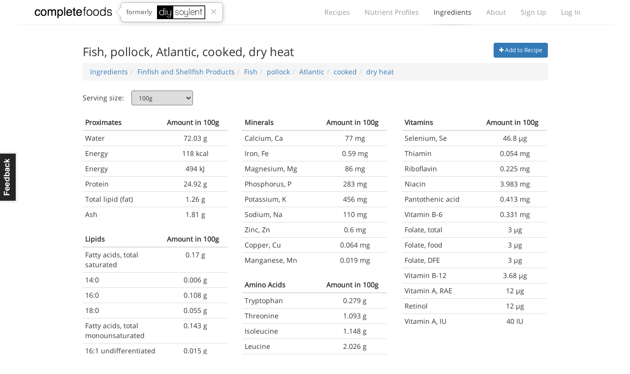

--- FILE ---
content_type: text/html; charset=utf-8
request_url: https://www.completefoods.co/diy/ingredients/fish-pollock-atlantic-cooked-dry-heat
body_size: 3754
content:
<!DOCTYPE html><html lang="en"><head><title>Fish, pollock, Atlantic, cooked, dry heat | Ingredients | Complete Foods</title><meta name="apple-mobile-web-app-title" content="Complete Foods"><meta name="viewport" content="width=device-width, initial-scale=1"><link rel="icon" type="image/png" href="/favicon.ico"><link rel="canonical" href="https://www.completefoods.co/diy/ingredients/fish-pollock-atlantic-cooked-dry-heat"><link href="/diy/app2-5001241e.css" rel="stylesheet"><script src="/diy/app2-4bb3d901.js"></script></head><body><div id="fb-root"></div><div class="navbar"><div class="container"><div style="position: relative" class="navbar-header"><button type="button" data-toggle="collapse" data-target="#navbar-collapse" class="navbar-toggle"><span class="sr-only">Toggle navigation</span><i class="fa fa-bars"></i></button><a href="/" class="navbar-brand">Complete Foods</a><div class="popover right previously hidden-xs"><div class="arrow"></div><div class="popover-content">formerly<img src="/diy/images/logo2x.png" alt="DIY Soylent"></div><a href="#" class="close">&times;</a></div></div><div id="navbar-collapse" class="collapse navbar-collapse"><ul class="nav navbar-nav navbar-right"><li><a href="/diy/recipes">Recipes<span class="b"></span></a></li><li><a href="/diy/nutrient-profiles">Nutrient Profiles<span class="b"></span></a></li><li class="hidden-sm active"><a href="/diy/ingredients">Ingredients<span class="b"></span></a></li><li><a href="/diy/wiki">About<span class="b"></span></a></li><li><a href="/diy/signup">Sign Up<span class="b"></span></a></li><li><a href="/diy/login">Log In<span class="b"></span></a></li></ul></div></div><div class="l"><div class="l1"></div><div class="l2"></div><div class="l3"></div></div></div><div class="container"><div class="row"><div class="col-lg-offset-1 col-sm-12 col-lg-10 text-right"><h3 class="pull-left">Fish, pollock, Atlantic, cooked, dry heat</h3><div style="margin-top: 15px;"><a href="/diy/login" data-container="body" data-toggle="tooltip" title="Please login or sign up to add an ingredient to a recipe" class="btn btn-primary btn-sm"><i class="fa fa-plus"></i> Add to Recipe</a></div></div></div><div class="row"><div class="col-sm-12 col-lg-offset-1 col-lg-10"><ul class="breadcrumb"><li><a href="/diy/ingredients">Ingredients</a><span class="divider"></span></li><li><a href="/diy/ingredients?c=fish">Finfish and Shellfish Products</a><span class="divider"></span></li><li><a href="/diy/ingredients?q=Fish">Fish</a><span class="divider"></span></li><li><a href="/diy/ingredients?q=Fish, pollock">pollock</a><span class="divider"></span></li><li><a href="/diy/ingredients?q=Fish, pollock, Atlantic">Atlantic</a><span class="divider"></span></li><li><a href="/diy/ingredients?q=Fish, pollock, Atlantic, cooked">cooked</a><span class="divider"></span></li><li><a href="/diy/ingredients?q=Fish, pollock, Atlantic, cooked, dry heat">dry heat</a></li></ul><div class="clearfix"></div><div style="margin-bottom: 20px;"><span style="margin-right: 15px">Serving size:</span><select class="select-weight input-sm"><option value="100">100g</option><option value="85">3 oz (85g)</option><option value="151">0.5 fillet (151g)</option></select></div><div class="row"><div class="col-sm-4"><table class="table table-condensed"><thead><tr><th>Proximates</th><th style="width: 130px" class="form-inline text-center"><span style="margin-right: 10px">Amount in <span class="gram-weight-header">100g</span></span></th><tr><td>Water</td><td data-units="g" data-amount-100g='72.03' class="text-center gram-weight">72.03 g</td></tr><tr><td>Energy</td><td data-units="kcal" data-amount-100g='118' class="text-center gram-weight">118 kcal</td></tr><tr><td>Energy</td><td data-units="kJ" data-amount-100g='494' class="text-center gram-weight">494 kJ</td></tr><tr><td>Protein</td><td data-units="g" data-amount-100g='24.92' class="text-center gram-weight">24.92 g</td></tr><tr><td>Total lipid (fat)</td><td data-units="g" data-amount-100g='1.26' class="text-center gram-weight">1.26 g</td></tr><tr><td>Ash</td><td data-units="g" data-amount-100g='1.81' class="text-center gram-weight">1.81 g</td></tr></tr></thead></table><table class="table table-condensed"><thead><tr><th>Lipids</th><th style="width: 130px" class="form-inline text-center"><span style="margin-right: 10px">Amount in <span class="gram-weight-header">100g</span></span></th><tr><td>Fatty acids, total saturated</td><td data-units="g" data-amount-100g='0.17' class="text-center gram-weight">0.17 g</td></tr><tr><td>14:0</td><td data-units="g" data-amount-100g='0.006' class="text-center gram-weight">0.006 g</td></tr><tr><td>16:0</td><td data-units="g" data-amount-100g='0.108' class="text-center gram-weight">0.108 g</td></tr><tr><td>18:0</td><td data-units="g" data-amount-100g='0.055' class="text-center gram-weight">0.055 g</td></tr><tr><td>Fatty acids, total monounsaturated</td><td data-units="g" data-amount-100g='0.143' class="text-center gram-weight">0.143 g</td></tr><tr><td>16:1 undifferentiated</td><td data-units="g" data-amount-100g='0.015' class="text-center gram-weight">0.015 g</td></tr><tr><td>18:1 undifferentiated</td><td data-units="g" data-amount-100g='0.086' class="text-center gram-weight">0.086 g</td></tr><tr><td>20:1</td><td data-units="g" data-amount-100g='0.028' class="text-center gram-weight">0.028 g</td></tr><tr><td>22:1 undifferentiated</td><td data-units="g" data-amount-100g='0.013' class="text-center gram-weight">0.013 g</td></tr><tr><td>Fatty acids, total polyunsaturated</td><td data-units="g" data-amount-100g='0.622' class="text-center gram-weight">0.622 g</td></tr><tr><td>18:2 undifferentiated</td><td data-units="g" data-amount-100g='0.012' class="text-center gram-weight">0.012 g</td></tr><tr><td>18:4</td><td data-units="g" data-amount-100g='0.006' class="text-center gram-weight">0.006 g</td></tr><tr><td>20:4 undifferentiated</td><td data-units="g" data-amount-100g='0.033' class="text-center gram-weight">0.033 g</td></tr><tr><td>20:5 n-3 (EPA)</td><td data-units="g" data-amount-100g='0.091' class="text-center gram-weight">0.091 g</td></tr><tr><td>22:5 n-3 (DPA)</td><td data-units="g" data-amount-100g='0.028' class="text-center gram-weight">0.028 g</td></tr><tr><td>22:6 n-3 (DHA)</td><td data-units="g" data-amount-100g='0.451' class="text-center gram-weight">0.451 g</td></tr><tr><td>Cholesterol</td><td data-units="mg" data-amount-100g='91' class="text-center gram-weight">91 mg</td></tr></tr></thead></table><dl class="dl-horizontal"><dt>Carbohydrate Factor</dt><dd>3.87</dd><dt>Fat Factor</dt><dd>9.02</dd><dt>Protein Factor</dt><dd>4.27</dd><dt>Nitrogen to Protein Conversion Factor</dt><dd>6.25</dd></dl></div><div class="col-sm-4"><table class="table table-condensed"><thead><tr><th>Minerals</th><th style="width: 130px" class="form-inline text-center"><span style="margin-right: 10px">Amount in <span class="gram-weight-header">100g</span></span></th><tr><td>Calcium, Ca</td><td data-units="mg" data-amount-100g='77' class="text-center gram-weight">77 mg</td></tr><tr><td>Iron, Fe</td><td data-units="mg" data-amount-100g='0.59' class="text-center gram-weight">0.59 mg</td></tr><tr><td>Magnesium, Mg</td><td data-units="mg" data-amount-100g='86' class="text-center gram-weight">86 mg</td></tr><tr><td>Phosphorus, P</td><td data-units="mg" data-amount-100g='283' class="text-center gram-weight">283 mg</td></tr><tr><td>Potassium, K</td><td data-units="mg" data-amount-100g='456' class="text-center gram-weight">456 mg</td></tr><tr><td>Sodium, Na</td><td data-units="mg" data-amount-100g='110' class="text-center gram-weight">110 mg</td></tr><tr><td>Zinc, Zn</td><td data-units="mg" data-amount-100g='0.6' class="text-center gram-weight">0.6 mg</td></tr><tr><td>Copper, Cu</td><td data-units="mg" data-amount-100g='0.064' class="text-center gram-weight">0.064 mg</td></tr><tr><td>Manganese, Mn</td><td data-units="mg" data-amount-100g='0.019' class="text-center gram-weight">0.019 mg</td></tr></tr></thead></table><table class="table table-condensed"><thead><tr><th>Amino Acids</th><th style="width: 130px" class="form-inline text-center"><span style="margin-right: 10px">Amount in <span class="gram-weight-header">100g</span></span></th><tr><td>Tryptophan</td><td data-units="g" data-amount-100g='0.279' class="text-center gram-weight">0.279 g</td></tr><tr><td>Threonine</td><td data-units="g" data-amount-100g='1.093' class="text-center gram-weight">1.093 g</td></tr><tr><td>Isoleucine</td><td data-units="g" data-amount-100g='1.148' class="text-center gram-weight">1.148 g</td></tr><tr><td>Leucine</td><td data-units="g" data-amount-100g='2.026' class="text-center gram-weight">2.026 g</td></tr><tr><td>Lysine</td><td data-units="g" data-amount-100g='2.289' class="text-center gram-weight">2.289 g</td></tr><tr><td>Methionine</td><td data-units="g" data-amount-100g='0.738' class="text-center gram-weight">0.738 g</td></tr><tr><td>Cystine</td><td data-units="g" data-amount-100g='0.267' class="text-center gram-weight">0.267 g</td></tr><tr><td>Phenylalanine</td><td data-units="g" data-amount-100g='0.973' class="text-center gram-weight">0.973 g</td></tr><tr><td>Tyrosine</td><td data-units="g" data-amount-100g='0.841' class="text-center gram-weight">0.841 g</td></tr><tr><td>Valine</td><td data-units="g" data-amount-100g='1.284' class="text-center gram-weight">1.284 g</td></tr><tr><td>Arginine</td><td data-units="g" data-amount-100g='1.491' class="text-center gram-weight">1.491 g</td></tr><tr><td>Histidine</td><td data-units="g" data-amount-100g='0.734' class="text-center gram-weight">0.734 g</td></tr><tr><td>Alanine</td><td data-units="g" data-amount-100g='1.507' class="text-center gram-weight">1.507 g</td></tr><tr><td>Aspartic acid</td><td data-units="g" data-amount-100g='2.552' class="text-center gram-weight">2.552 g</td></tr><tr><td>Glutamic acid</td><td data-units="g" data-amount-100g='3.721' class="text-center gram-weight">3.721 g</td></tr><tr><td>Glycine</td><td data-units="g" data-amount-100g='1.196' class="text-center gram-weight">1.196 g</td></tr><tr><td>Proline</td><td data-units="g" data-amount-100g='0.881' class="text-center gram-weight">0.881 g</td></tr></tr></thead></table></div><div class="col-sm-4"><table class="table table-condensed"><thead><tr><th>Vitamins</th><th style="width: 130px" class="form-inline text-center"><span style="margin-right: 10px">Amount in <span class="gram-weight-header">100g</span></span></th><tr><td>Selenium, Se</td><td data-units="µg" data-amount-100g='46.8' class="text-center gram-weight">46.8 µg</td></tr><tr><td>Thiamin</td><td data-units="mg" data-amount-100g='0.054' class="text-center gram-weight">0.054 mg</td></tr><tr><td>Riboflavin</td><td data-units="mg" data-amount-100g='0.225' class="text-center gram-weight">0.225 mg</td></tr><tr><td>Niacin</td><td data-units="mg" data-amount-100g='3.983' class="text-center gram-weight">3.983 mg</td></tr><tr><td>Pantothenic acid</td><td data-units="mg" data-amount-100g='0.413' class="text-center gram-weight">0.413 mg</td></tr><tr><td>Vitamin B-6</td><td data-units="mg" data-amount-100g='0.331' class="text-center gram-weight">0.331 mg</td></tr><tr><td>Folate, total</td><td data-units="µg" data-amount-100g='3' class="text-center gram-weight">3 µg</td></tr><tr><td>Folate, food</td><td data-units="µg" data-amount-100g='3' class="text-center gram-weight">3 µg</td></tr><tr><td>Folate, DFE</td><td data-units="µg" data-amount-100g='3' class="text-center gram-weight">3 µg</td></tr><tr><td>Vitamin B-12</td><td data-units="µg" data-amount-100g='3.68' class="text-center gram-weight">3.68 µg</td></tr><tr><td>Vitamin A, RAE</td><td data-units="µg" data-amount-100g='12' class="text-center gram-weight">12 µg</td></tr><tr><td>Retinol</td><td data-units="µg" data-amount-100g='12' class="text-center gram-weight">12 µg</td></tr><tr><td>Vitamin A, IU</td><td data-units="IU" data-amount-100g='40' class="text-center gram-weight">40 IU</td></tr></tr></thead></table></div></div></div><script>$(function() {
  $('.select-weight').on('change', function() {
    var gramWeight = $(this).val(),
        gramRatio = Number(gramWeight) / 100;
    $('.gram-weight-header').html(gramWeight + 'g');
    _.each($('.gram-weight'), function(w) {
      var weight = Math.round($(w).data('amount-100g') * gramRatio * 1000) / 1000,
          unit = $(w).data('units');
      $(w).html(weight + ' ' + unit);
    });
  })
})</script></div><div class="row"><div class="col-lg-offset-1 col-sm-12 col-lg-10"><hr><div id="disqus_thread"></div><script>var disqus_shortname = 'makesoylent';
var disqus_identifier = '542496f6e06815a5c6d9136f';
var disableDisqus = false;
var disqusLoaded = false;
var disqus_config = function() {
    this.page.remote_auth_s3 = '';
    this.page.api_key = 'W8kB4AKjX85JuBR68Ip4tXAfTuR4Huwf7xFBCojmWrxwArc4eK5oMV6wSCG9xS2Y';
    this.sso = {
        name:   "Complete Foods",
        // button:  "https://www.completefoods.co/diy/images/disqus-sso-login.png",
        url:     "https://https://www.completefoods.co/login?sso=1",
        logout:  "https://https://www.completefoods.co/logout",
        width:   "400",
        height:  "260"
    };
    this.callbacks.onNewComment = [function() {
        if (typeof updateDisqusCommentCount !== "undefined") updateDisqusCommentCount();
    }];
}
var loadDisqus = function() {
    if (disqusLoaded) return;
    var dsq = document.createElement('script'); dsq.type = 'text/javascript'; dsq.async = true;
    dsq.src = '//' + disqus_shortname + '.disqus.com/embed.js';
    document.getElementsByTagName('head')[0].appendChild(dsq);
    disqusLoaded = true;
}
$(function() {
    if (!disableDisqus) loadDisqus();
});</script></div></div></div><div style="margin-top: 50px" class="l"><div class="l1"></div><div class="l2"></div><div class="l3"></div></div><div class="container"><div class="footer"><div class="col-md-3 logo"><span class="pm-logo"><span class="c">complete</span>foods</span></div><div class="col-md-6 text-center"><a href="#" data-tab="general" class="feedback-footer">Contact Us</a><span class="pipe"></span><a href="/diy/nutrient-profiles/calculator">Nutrient Calculator</a><span class="pipe"></span><a href="/diy/terms">Terms &amp; Privacy</a></div><div class="col-md-3 social-icons"><a href="https://twitter.com/completefoods" class="tw"><i class="fa fa-twitter"></i></a><a href="https://facebook.com/completefoodsco" class="fb"><i class="fa fa-facebook"></i></a></div></div></div><a href="#" class="feedback hidden-xs">Feedback</a><div style="display: none" class="modal modal-feedback fade"><div class="modal-dialog"><div class="modal-content"><div style="display: none;" class="loading"><i style="font-size: 100px" class="fa fa-spinner fa-spin"></i></div><div class="modal-header"><a data-dismiss="modal" class="close">&times;</a><h4 class="modal-title">Submit Feedback</h4></div><div class="modal-body"></div><div class="modal-footer"><button data-dismiss="modal" class="btn btn-default">Cancel</button><button type="submit" class="btn btn-primary submit-feedback">Submit Feedback</button></div></div></div></div><script>(function(i,s,o,g,r,a,m){i['GoogleAnalyticsObject']=r;i[r]=i[r]||function(){
(i[r].q=i[r].q||[]).push(arguments)},i[r].l=1*new Date();a=s.createElement(o),
m=s.getElementsByTagName(o)[0];a.async=1;a.src=g;m.parentNode.insertBefore(a,m)
})(window,document,'script','//www.google-analytics.com/analytics.js','ga');
ga('create', 'UA-42369796-1', 'www.completefoods.co');
ga('set', '&uid', null);
ga('send', 'pageview');</script></body></html>